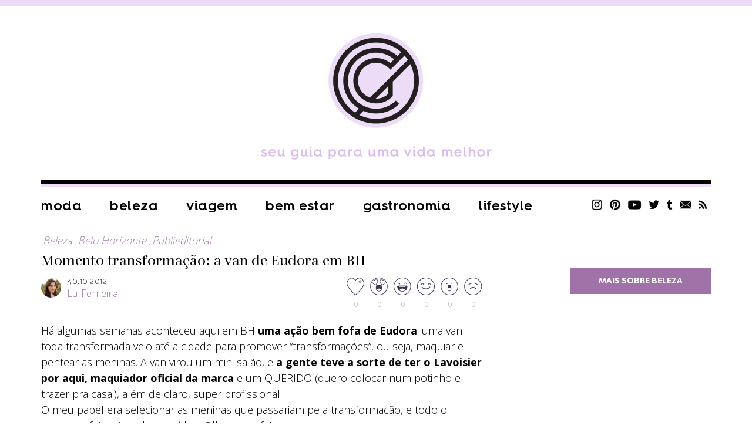

--- FILE ---
content_type: text/html; charset=UTF-8
request_url: https://chatadegalocha.com/2012/10/momento-transformacao-a-van-de-eudora-em-bh/
body_size: 15552
content:
<!DOCTYPE html>
<html lang="pt-br">
<head>
  <meta http-equiv="Content-Type" content="text/html; charset=UTF-8" />
  <meta name="viewport" content="width=device-width, user-scalable=no" />
  <meta name="google-site-verification" content="7zoZrMMAVxKHc0wl4zB4DYranmcpsyEMtm8NWGFW4ag" />
  
  <link rel="alternate" type="application/rss+xml" title="RSS 2.0" href="https://chatadegalocha.com/feed/" />
  <link rel="alternate" type="text/xml" title="RSS .92" href="https://chatadegalocha.com/feed/rss/" />
  <link rel="alternate" type="application/atom+xml" title="Atom 0.3" href="https://chatadegalocha.com/feed/atom/" />
  <link rel="pingback" href="https://chatadegalocha.com/xmlrpc.php" />
  <link rel="shortcut icon" type="image/x-icon" href="https://chatadegalocha.com/wp-content/themes/plicplac20/favicon.ico" />
  <link rel="apple-touch-icon" sizes="180x180" href="https://chatadegalocha.com/wp-content/themes/plicplac20/imagens/apple-touch-icon-180x180.png">
  
  <meta name='robots' content='index, follow, max-image-preview:large, max-snippet:-1, max-video-preview:-1' />

	<!-- This site is optimized with the Yoast SEO plugin v26.6 - https://yoast.com/wordpress/plugins/seo/ -->
	<title>Momento transformação: a van de Eudora em BH - Lu Ferreira | Chata de Galocha!</title>
	<link rel="canonical" href="https://chatadegalocha.com/2012/10/momento-transformacao-a-van-de-eudora-em-bh/" />
	<meta property="og:locale" content="pt_BR" />
	<meta property="og:type" content="article" />
	<meta property="og:title" content="Momento transformação: a van de Eudora em BH - Lu Ferreira | Chata de Galocha!" />
	<meta property="og:description" content="Há algumas semanas aconteceu aqui em BH uma ação bem fofa de Eudora: uma van toda transformada veio até a cidade para promover &#8220;transformações&#8221;, ou seja, maquiar e pentear as meninas. A van virou um mini salão, e a gente teve a sorte de ter o Lavoisier por aqui, maquiador oficial da marca e um [&hellip;]" />
	<meta property="og:url" content="https://chatadegalocha.com/2012/10/momento-transformacao-a-van-de-eudora-em-bh/" />
	<meta property="og:site_name" content="Lu Ferreira | Chata de Galocha!" />
	<meta property="article:published_time" content="2012-10-30T16:30:59+00:00" />
	<meta property="article:modified_time" content="2017-02-19T21:01:26+00:00" />
	<meta name="author" content="Lu Ferreira" />
	<meta name="twitter:card" content="summary_large_image" />
	<meta name="twitter:creator" content="@luferreira" />
	<meta name="twitter:site" content="@luferreira" />
	<meta name="twitter:label1" content="Escrito por" />
	<meta name="twitter:data1" content="Lu Ferreira" />
	<meta name="twitter:label2" content="Est. tempo de leitura" />
	<meta name="twitter:data2" content="1 minuto" />
	<script type="application/ld+json" class="yoast-schema-graph">{"@context":"https://schema.org","@graph":[{"@type":"WebPage","@id":"https://chatadegalocha.com/2012/10/momento-transformacao-a-van-de-eudora-em-bh/","url":"https://chatadegalocha.com/2012/10/momento-transformacao-a-van-de-eudora-em-bh/","name":"Momento transformação: a van de Eudora em BH - Lu Ferreira | Chata de Galocha!","isPartOf":{"@id":"https://chatadegalocha.com/#website"},"datePublished":"2012-10-30T16:30:59+00:00","dateModified":"2017-02-19T21:01:26+00:00","author":{"@id":"https://chatadegalocha.com/#/schema/person/5c986ee930ea5b72e6fd0a8226fcebf1"},"breadcrumb":{"@id":"https://chatadegalocha.com/2012/10/momento-transformacao-a-van-de-eudora-em-bh/#breadcrumb"},"inLanguage":"pt-BR","potentialAction":[{"@type":"ReadAction","target":["https://chatadegalocha.com/2012/10/momento-transformacao-a-van-de-eudora-em-bh/"]}]},{"@type":"BreadcrumbList","@id":"https://chatadegalocha.com/2012/10/momento-transformacao-a-van-de-eudora-em-bh/#breadcrumb","itemListElement":[{"@type":"ListItem","position":1,"name":"Home","item":"https://chatadegalocha.com/"},{"@type":"ListItem","position":2,"name":"Momento transformação: a van de Eudora em BH"}]},{"@type":"WebSite","@id":"https://chatadegalocha.com/#website","url":"https://chatadegalocha.com/","name":"Lu Ferreira | Chata de Galocha!","description":"moda, beleza, viagem e gastronomia","potentialAction":[{"@type":"SearchAction","target":{"@type":"EntryPoint","urlTemplate":"https://chatadegalocha.com/?s={search_term_string}"},"query-input":{"@type":"PropertyValueSpecification","valueRequired":true,"valueName":"search_term_string"}}],"inLanguage":"pt-BR"},{"@type":"Person","@id":"https://chatadegalocha.com/#/schema/person/5c986ee930ea5b72e6fd0a8226fcebf1","name":"Lu Ferreira","image":{"@type":"ImageObject","inLanguage":"pt-BR","@id":"https://chatadegalocha.com/#/schema/person/image/","url":"https://secure.gravatar.com/avatar/2aaed6dc9b60f695d83d869b7848421be39147489eb8cf133b7390505c6f03c9?s=96&d=mm&r=g","contentUrl":"https://secure.gravatar.com/avatar/2aaed6dc9b60f695d83d869b7848421be39147489eb8cf133b7390505c6f03c9?s=96&d=mm&r=g","caption":"Lu Ferreira"},"sameAs":["http://www.chatadegalocha.com/","https://x.com/luferreira"],"url":"https://chatadegalocha.com/author/admin/"}]}</script>
	<!-- / Yoast SEO plugin. -->


<link rel='dns-prefetch' href='//www.googletagmanager.com' />
<link rel="alternate" type="application/rss+xml" title="Feed de comentários para Lu Ferreira | Chata de Galocha! &raquo; Momento transformação: a van de Eudora em BH" href="https://chatadegalocha.com/2012/10/momento-transformacao-a-van-de-eudora-em-bh/feed/" />
<link rel="alternate" title="oEmbed (JSON)" type="application/json+oembed" href="https://chatadegalocha.com/wp-json/oembed/1.0/embed?url=https%3A%2F%2Fchatadegalocha.com%2F2012%2F10%2Fmomento-transformacao-a-van-de-eudora-em-bh%2F" />
<link rel="alternate" title="oEmbed (XML)" type="text/xml+oembed" href="https://chatadegalocha.com/wp-json/oembed/1.0/embed?url=https%3A%2F%2Fchatadegalocha.com%2F2012%2F10%2Fmomento-transformacao-a-van-de-eudora-em-bh%2F&#038;format=xml" />
<style id='wp-img-auto-sizes-contain-inline-css' type='text/css'>
img:is([sizes=auto i],[sizes^="auto," i]){contain-intrinsic-size:3000px 1500px}
/*# sourceURL=wp-img-auto-sizes-contain-inline-css */
</style>
<style id='wp-emoji-styles-inline-css' type='text/css'>

	img.wp-smiley, img.emoji {
		display: inline !important;
		border: none !important;
		box-shadow: none !important;
		height: 1em !important;
		width: 1em !important;
		margin: 0 0.07em !important;
		vertical-align: -0.1em !important;
		background: none !important;
		padding: 0 !important;
	}
/*# sourceURL=wp-emoji-styles-inline-css */
</style>
<style id='wp-block-library-inline-css' type='text/css'>
:root{--wp-block-synced-color:#7a00df;--wp-block-synced-color--rgb:122,0,223;--wp-bound-block-color:var(--wp-block-synced-color);--wp-editor-canvas-background:#ddd;--wp-admin-theme-color:#007cba;--wp-admin-theme-color--rgb:0,124,186;--wp-admin-theme-color-darker-10:#006ba1;--wp-admin-theme-color-darker-10--rgb:0,107,160.5;--wp-admin-theme-color-darker-20:#005a87;--wp-admin-theme-color-darker-20--rgb:0,90,135;--wp-admin-border-width-focus:2px}@media (min-resolution:192dpi){:root{--wp-admin-border-width-focus:1.5px}}.wp-element-button{cursor:pointer}:root .has-very-light-gray-background-color{background-color:#eee}:root .has-very-dark-gray-background-color{background-color:#313131}:root .has-very-light-gray-color{color:#eee}:root .has-very-dark-gray-color{color:#313131}:root .has-vivid-green-cyan-to-vivid-cyan-blue-gradient-background{background:linear-gradient(135deg,#00d084,#0693e3)}:root .has-purple-crush-gradient-background{background:linear-gradient(135deg,#34e2e4,#4721fb 50%,#ab1dfe)}:root .has-hazy-dawn-gradient-background{background:linear-gradient(135deg,#faaca8,#dad0ec)}:root .has-subdued-olive-gradient-background{background:linear-gradient(135deg,#fafae1,#67a671)}:root .has-atomic-cream-gradient-background{background:linear-gradient(135deg,#fdd79a,#004a59)}:root .has-nightshade-gradient-background{background:linear-gradient(135deg,#330968,#31cdcf)}:root .has-midnight-gradient-background{background:linear-gradient(135deg,#020381,#2874fc)}:root{--wp--preset--font-size--normal:16px;--wp--preset--font-size--huge:42px}.has-regular-font-size{font-size:1em}.has-larger-font-size{font-size:2.625em}.has-normal-font-size{font-size:var(--wp--preset--font-size--normal)}.has-huge-font-size{font-size:var(--wp--preset--font-size--huge)}.has-text-align-center{text-align:center}.has-text-align-left{text-align:left}.has-text-align-right{text-align:right}.has-fit-text{white-space:nowrap!important}#end-resizable-editor-section{display:none}.aligncenter{clear:both}.items-justified-left{justify-content:flex-start}.items-justified-center{justify-content:center}.items-justified-right{justify-content:flex-end}.items-justified-space-between{justify-content:space-between}.screen-reader-text{border:0;clip-path:inset(50%);height:1px;margin:-1px;overflow:hidden;padding:0;position:absolute;width:1px;word-wrap:normal!important}.screen-reader-text:focus{background-color:#ddd;clip-path:none;color:#444;display:block;font-size:1em;height:auto;left:5px;line-height:normal;padding:15px 23px 14px;text-decoration:none;top:5px;width:auto;z-index:100000}html :where(.has-border-color){border-style:solid}html :where([style*=border-top-color]){border-top-style:solid}html :where([style*=border-right-color]){border-right-style:solid}html :where([style*=border-bottom-color]){border-bottom-style:solid}html :where([style*=border-left-color]){border-left-style:solid}html :where([style*=border-width]){border-style:solid}html :where([style*=border-top-width]){border-top-style:solid}html :where([style*=border-right-width]){border-right-style:solid}html :where([style*=border-bottom-width]){border-bottom-style:solid}html :where([style*=border-left-width]){border-left-style:solid}html :where(img[class*=wp-image-]){height:auto;max-width:100%}:where(figure){margin:0 0 1em}html :where(.is-position-sticky){--wp-admin--admin-bar--position-offset:var(--wp-admin--admin-bar--height,0px)}@media screen and (max-width:600px){html :where(.is-position-sticky){--wp-admin--admin-bar--position-offset:0px}}
/*wp_block_styles_on_demand_placeholder:696a8abab91e8*/
/*# sourceURL=wp-block-library-inline-css */
</style>
<style id='classic-theme-styles-inline-css' type='text/css'>
/*! This file is auto-generated */
.wp-block-button__link{color:#fff;background-color:#32373c;border-radius:9999px;box-shadow:none;text-decoration:none;padding:calc(.667em + 2px) calc(1.333em + 2px);font-size:1.125em}.wp-block-file__button{background:#32373c;color:#fff;text-decoration:none}
/*# sourceURL=/wp-includes/css/classic-themes.min.css */
</style>
<link rel='stylesheet' id='wp-polls-css' href='https://chatadegalocha.com/wp-content/plugins/wp-polls/polls-css.css?ver=2.77.3' type='text/css' media='all' />
<style id='wp-polls-inline-css' type='text/css'>
.wp-polls .pollbar {
	margin: 1px;
	font-size: 13px;
	line-height: 15px;
	height: 15px;
	background: #8c3268;
	border: 1px solid #622d63;
}

/*# sourceURL=wp-polls-inline-css */
</style>
<link rel='stylesheet' id='tablepress-default-css' href='https://chatadegalocha.com/wp-content/plugins/tablepress/css/build/default.css?ver=3.2.6' type='text/css' media='all' />
<link rel="https://api.w.org/" href="https://chatadegalocha.com/wp-json/" /><link rel="alternate" title="JSON" type="application/json" href="https://chatadegalocha.com/wp-json/wp/v2/posts/14744" /><link rel="EditURI" type="application/rsd+xml" title="RSD" href="https://chatadegalocha.com/xmlrpc.php?rsd" />
<meta name="generator" content="WordPress 6.9" />
<link rel='shortlink' href='https://chatadegalocha.com/?p=14744' />
<meta name="generator" content="Site Kit by Google 1.168.0" /><script type="text/javascript">var reactUrl = 'https://chatadegalocha.com'</script>
      <meta name="onesignal" content="wordpress-plugin"/>
            <script>

      window.OneSignalDeferred = window.OneSignalDeferred || [];

      OneSignalDeferred.push(function(OneSignal) {
        var oneSignal_options = {};
        window._oneSignalInitOptions = oneSignal_options;

        oneSignal_options['serviceWorkerParam'] = { scope: '/' };
oneSignal_options['serviceWorkerPath'] = 'OneSignalSDKWorker.js.php';

        OneSignal.Notifications.setDefaultUrl("https://chatadegalocha.com");

        oneSignal_options['wordpress'] = true;
oneSignal_options['appId'] = '42cc8161-fe3a-4166-8918-3eb30ff4ec2c';
oneSignal_options['allowLocalhostAsSecureOrigin'] = true;
oneSignal_options['welcomeNotification'] = { };
oneSignal_options['welcomeNotification']['title'] = "CHATA DE GALOCHA";
oneSignal_options['welcomeNotification']['message'] = "Obrigada por se inscrever!";
oneSignal_options['path'] = "https://chatadegalocha.com/wp-content/plugins/onesignal-free-web-push-notifications/sdk_files/";
oneSignal_options['promptOptions'] = { };
oneSignal_options['promptOptions']['actionMessage'] = "Saiba antes! Se inscreva para saber quando tem post novo!";
oneSignal_options['promptOptions']['exampleNotificationTitleDesktop'] = "Isso é uma notificação";
oneSignal_options['promptOptions']['exampleNotificationMessageDesktop'] = "Você vai receber notificações no seu desktop";
oneSignal_options['promptOptions']['acceptButtonText'] = "CONTINUAR";
oneSignal_options['promptOptions']['cancelButtonText'] = "Não.";
oneSignal_options['promptOptions']['siteName'] = "http://chatadegalocha.com";
oneSignal_options['promptOptions']['autoAcceptTitle'] = "Clique em allow";
oneSignal_options['notifyButton'] = { };
oneSignal_options['notifyButton']['enable'] = true;
oneSignal_options['notifyButton']['position'] = 'bottom-right';
oneSignal_options['notifyButton']['theme'] = 'inverse';
oneSignal_options['notifyButton']['size'] = 'medium';
oneSignal_options['notifyButton']['displayPredicate'] = function() {
              return !OneSignal.User.PushSubscription.optedIn;
            };
oneSignal_options['notifyButton']['showCredit'] = false;
oneSignal_options['notifyButton']['text'] = {};
oneSignal_options['notifyButton']['text']['tip.state.unsubscribed'] = 'Ative as notificações ;D';
oneSignal_options['notifyButton']['text']['tip.state.subscribed'] = 'Você está inscrito, yay!';
oneSignal_options['notifyButton']['text']['tip.state.blocked'] = 'Você bloqueou as notificações.';
oneSignal_options['notifyButton']['text']['message.action.subscribed'] = 'Obrigada por se inscrever!';
oneSignal_options['notifyButton']['text']['message.action.resubscribed'] = 'Você passará a receber notificações =D';
oneSignal_options['notifyButton']['text']['message.action.unsubscribed'] = 'Você não receberá novas atualizações =/';
oneSignal_options['notifyButton']['text']['dialog.main.title'] = 'Gerenciar';
oneSignal_options['notifyButton']['text']['dialog.main.button.subscribe'] = 'SE INSCREVA!';
oneSignal_options['notifyButton']['text']['dialog.main.button.unsubscribe'] = 'cancelar';
oneSignal_options['notifyButton']['text']['dialog.blocked.title'] = 'Desbloquear';
oneSignal_options['notifyButton']['text']['dialog.blocked.message'] = 'Siga essas instruções para desbloquear:';
oneSignal_options['notifyButton']['colors'] = {};
oneSignal_options['notifyButton']['colors']['circle.background'] = 'white';
oneSignal_options['notifyButton']['colors']['pulse.color'] = '#b6a0bc';
oneSignal_options['notifyButton']['colors']['dialog.button.background'] = '#b6a0bc';
oneSignal_options['notifyButton']['colors']['dialog.button.background.hovering'] = '#a372af';
              OneSignal.init(window._oneSignalInitOptions);
              OneSignal.Slidedown.promptPush()      });

      function documentInitOneSignal() {
        var oneSignal_elements = document.getElementsByClassName("OneSignal-prompt");

        var oneSignalLinkClickHandler = function(event) { OneSignal.Notifications.requestPermission(); event.preventDefault(); };        for(var i = 0; i < oneSignal_elements.length; i++)
          oneSignal_elements[i].addEventListener('click', oneSignalLinkClickHandler, false);
      }

      if (document.readyState === 'complete') {
           documentInitOneSignal();
      }
      else {
           window.addEventListener("load", function(event){
               documentInitOneSignal();
          });
      }
    </script>

  <link rel="stylesheet" type="text/css" href="https://chatadegalocha.com/wp-content/themes/plicplac20/style.min.css?v=20210712" />

<script type="text/javascript">
  var _gaq = _gaq || [];
  _gaq.push(['_setAccount', 'UA-3079754-1']);
  _gaq.push(['_trackPageview']);
  (function() {
    var ga = document.createElement('script'); ga.type = 'text/javascript'; ga.async = true;
    ga.src = ('https:' == document.location.protocol ? 'https://' : 'http://') + 'stats.g.doubleclick.net/dc.js';
    var s = document.getElementsByTagName('script')[0]; s.parentNode.insertBefore(ga, s);
  })();
</script> 

<!-- GOOGLE ANALYTICS BEGIN -->
<script src="https://www.google-analytics.com/ga.js" type="text/javascript"></script>
<script type="text/javascript">
  var pageTracker = _gat._getTracker("UA-4891432-2");
  var vPathName = window.location.pathname;
  pageTracker._setCustomVar(2, 'caras.blogs.chatadegalocha', vPathName, 3);
  pageTracker._setCustomVar(3, 'Blog Chatadegalocha', vPathName, 3);
  pageTracker._setCustomVar(5, 'Blog', 3);
  var vPathName = '/blog/chatadegalocha/' + vPathName;
  pageTracker._trackPageview(vPathName);
</script>
<!-- GOOGLE ANALYTICS END -->

</head>
<body class="wp-singular post-template-default single single-post postid-14744 single-format-standard wp-theme-plicplac20">
<div id="fb-root"></div>



<div id="header">
  <div id="header-conteudo">
    <div id="logo"><a href="https://chatadegalocha.com/"><img src="https://chatadegalocha.com/wp-content/uploads/2021/07/logocdg.png" alt="Chata de Galocha | seu guia para uma vida melhor" /></a></div>
    <div id="header-menu">
      <div id="header-menu-botao">Menu</div>
      <ul class="menu-itens"><li id="menu-item-33687" class="menu-item menu-item-type-taxonomy menu-item-object-category menu-item-33687"><a href="https://chatadegalocha.com/categoria/moda/">Moda</a></li>
<li id="menu-item-33689" class="menu-item menu-item-type-taxonomy menu-item-object-category current-post-ancestor current-menu-parent current-post-parent menu-item-33689"><a href="https://chatadegalocha.com/categoria/beleza/">Beleza</a></li>
<li id="menu-item-33691" class="menu-item menu-item-type-taxonomy menu-item-object-category current-post-ancestor menu-item-33691"><a href="https://chatadegalocha.com/categoria/viagem/">Viagem</a></li>
<li id="menu-item-39595" class="menu-item menu-item-type-taxonomy menu-item-object-category menu-item-39595"><a href="https://chatadegalocha.com/categoria/saude-e-bem-estar/">Bem estar</a></li>
<li id="menu-item-33688" class="menu-item menu-item-type-taxonomy menu-item-object-category menu-item-33688"><a href="https://chatadegalocha.com/categoria/comida/">Gastronomia</a></li>
<li id="menu-item-33692" class="menu-item menu-item-type-taxonomy menu-item-object-category menu-item-33692"><a href="https://chatadegalocha.com/categoria/lifestyle/">Lifestyle</a></li>
</ul>
      <ul class="sidebar-redes">
        <li><a class="sidebar-redes-instagram" href="https://www.instagram.com/chatadegalocha/" target="_blank">Instagram</a></li>
        <li><a class="sidebar-redes-pinterest" href="https://br.pinterest.com/chatadegalocha/" target="_blank">Pinterest</a></li>
        <li><a class="sidebar-redes-youtube" href="https://www.youtube.com/user/blogchatadegalocha" target="_blank">YouTube</a></li>
        <li><a class="sidebar-redes-twitter" href="https://twitter.com/luferreira/" target="_blank">Twitter</a></li>
        <li><a class="sidebar-redes-tumblr" href="https://chatadegalocha.tumblr.com/" target="_blank">Tumblr</a></li>
        <li><a class="sidebar-redes-contato" href="http://www.chatadegalocha.com/contato/">Contato</a></li>
        <li><a class="sidebar-redes-rss" href="http://feeds.feedburner.com/chatadegalocha/" target="_blank">RSS</a></li>
      </ul>
    </div>
  </div>
</div>
<div id="menu-ancora"></div>
<div id="menu">
  <div id="menu-conteudo">
    <div id="menu-botao">Menu</div>
    <div id="menu-logo"><a href="https://chatadegalocha.com/"><img src="https://chatadegalocha.com/wp-content/uploads/2021/06/seloCDGrodape.png" alt="Lu Ferreira | Chata de Galocha!" /></a></div>
    <ul class="menu-itens"><li class="menu-item menu-item-type-taxonomy menu-item-object-category menu-item-33687"><a href="https://chatadegalocha.com/categoria/moda/">Moda</a></li>
<li class="menu-item menu-item-type-taxonomy menu-item-object-category current-post-ancestor current-menu-parent current-post-parent menu-item-33689"><a href="https://chatadegalocha.com/categoria/beleza/">Beleza</a></li>
<li class="menu-item menu-item-type-taxonomy menu-item-object-category current-post-ancestor menu-item-33691"><a href="https://chatadegalocha.com/categoria/viagem/">Viagem</a></li>
<li class="menu-item menu-item-type-taxonomy menu-item-object-category menu-item-39595"><a href="https://chatadegalocha.com/categoria/saude-e-bem-estar/">Bem estar</a></li>
<li class="menu-item menu-item-type-taxonomy menu-item-object-category menu-item-33688"><a href="https://chatadegalocha.com/categoria/comida/">Gastronomia</a></li>
<li class="menu-item menu-item-type-taxonomy menu-item-object-category menu-item-33692"><a href="https://chatadegalocha.com/categoria/lifestyle/">Lifestyle</a></li>
</ul>
    <ul class="sidebar-redes">
      <li><a class="sidebar-redes-instagram" href="https://www.instagram.com/chatadegalocha/" target="_blank">Instagram</a></li>
      <li><a class="sidebar-redes-pinterest" href="https://br.pinterest.com/chatadegalocha/" target="_blank">Pinterest</a></li>
      <li><a class="sidebar-redes-youtube" href="https://www.youtube.com/user/blogchatadegalocha" target="_blank">YouTube</a></li>
      <li><a class="sidebar-redes-twitter" href="https://twitter.com/luferreira/" target="_blank">Twitter</a></li>
      <li><a class="sidebar-redes-tumblr" href="https://chatadegalocha.tumblr.com/" target="_blank">Tumblr</a></li>
      <li><a class="sidebar-redes-contato" href="http://www.chatadegalocha.com/contato/">Contato</a></li>
      <li><a class="sidebar-redes-rss" href="http://feeds.feedburner.com/chatadegalocha/" target="_blank">RSS</a></li>
    </ul>
  </div>
</div>
<div id="pagina">
  <div id="conteudo">
    <div id="pagina-carregando">Carregando...</div>
    <div id="pagina-conteudo">
      <div class="post-resumo-tamanho"></div>
      <div class="post-resumo-espaco"></div>
<div class="post-resumo post-geral bloco-fixo">
  <div class="post">
    <div class="post-categoria"><a href="https://chatadegalocha.com/categoria/beleza/" title="Beleza"><span>Beleza</span></a><span>,</span><a href="https://chatadegalocha.com/categoria/viagem/america-do-sul/brasil/belo-horizonte/" title="Belo Horizonte"><span>Belo Horizonte</span></a><span>,</span><a href="https://chatadegalocha.com/categoria/jaba/" title="Publieditorial"><span>Publieditorial</span></a></div>
    <div class="post-titulo"><h1><a href="https://chatadegalocha.com/2012/10/momento-transformacao-a-van-de-eudora-em-bh/" rel="bookmark" title="Momento transformação: a van de Eudora em BH">Momento transformação: a van de Eudora em BH</a></h1></div>
    <div class="post-autor">
      <div class="post-autor-foto"><img alt='' src='https://secure.gravatar.com/avatar/2aaed6dc9b60f695d83d869b7848421be39147489eb8cf133b7390505c6f03c9?s=34&#038;d=mm&#038;r=g' srcset='https://secure.gravatar.com/avatar/2aaed6dc9b60f695d83d869b7848421be39147489eb8cf133b7390505c6f03c9?s=68&#038;d=mm&#038;r=g 2x' class='avatar avatar-34 photo' height='34' width='34' decoding='async'/></div>
      <div class="post-autor-info">
        <div class="post-autor-info-data">30.10.2012</div>
        <div class="post-autor-info-nome"><a href="http://www.chatadegalocha.com/" title="Visitar o site de Lu Ferreira" rel="author external">Lu Ferreira</a></div>
      </div>
      <div class="post-reacao"><div id="reactThis-14744" class="reactThis"><a class="reactThis-off reactThis_0" onclick="reactThis(14744, 0);"><span></span>0</a><a class="reactThis-off reactThis_1" onclick="reactThis(14744, 1);"><span></span>0</a><a class="reactThis-off reactThis_2" onclick="reactThis(14744, 2);"><span></span>0</a><a class="reactThis-off reactThis_3" onclick="reactThis(14744, 3);"><span></span>0</a><a class="reactThis-off reactThis_4" onclick="reactThis(14744, 4);"><span></span>0</a><a class="reactThis-off reactThis_5" onclick="reactThis(14744, 5);"><span></span>0</a></div></div>
    </div>
    <div class="post-texto"><p>Há algumas semanas aconteceu aqui em BH <strong>uma ação bem fofa de Eudora</strong>: uma van toda transformada veio até a cidade para promover &#8220;transformações&#8221;, ou seja, maquiar e pentear as meninas. A van virou um mini salão, e <strong>a gente teve a sorte de ter o Lavoisier por aqui, maquiador oficial da marca</strong> e um QUERIDO (quero colocar num potinho e trazer pra casa!), além de claro, super profissional.<br />
O meu papel era selecionar as meninas que passariam pela transformacão, e todo o processo foi registrado em vídeo. Olha como foi:</p>
<p><iframe src="https://www.youtube.com/embed/v-6o_rY7PtE" frameborder="0" width="590" height="332"></iframe><br />
<iframe src="https://www.youtube.com/embed/t4EVmPQgdEA" frameborder="0" width="590" height="332"></iframe><br />
<iframe loading="lazy" src="https://www.youtube.com/embed/tCEUXzVJ3Uk" frameborder="0" width="590" height="332"></iframe><br />
<iframe loading="lazy" src="https://www.youtube.com/embed/w0FOzaTyN4U" frameborder="0" width="590" height="332"></iframe><br />
<iframe loading="lazy" src="https://www.youtube.com/embed/PphqxcI6yxw" frameborder="0" width="590" height="332"></iframe><br />
<iframe loading="lazy" src="https://www.youtube.com/embed/cgDJQPG0n7c" frameborder="0" width="590" height="332"></iframe></p>
<p>A van está rodando o Brasil, quem quiser ver como foi em outras cidades é só <a href="https://www.facebook.com/eudoraoficial" target="_blank">clicar aqui</a>. Obrigada Eudora pelo convite!</p>
</div>
    <div class="post-tags_compartilhe">
      <div class="post-tags"><span>Tags:</span><a href="https://chatadegalocha.com/tag/belo-horizonte/" rel="tag">Belo Horizonte</a><a href="https://chatadegalocha.com/tag/bh/" rel="tag">BH</a><a href="https://chatadegalocha.com/tag/eudora/" rel="tag">Eudora</a><a href="https://chatadegalocha.com/tag/lavoisier/" rel="tag">Lavoisier</a><a href="https://chatadegalocha.com/tag/transformacao/" rel="tag">transformação</a></div>
      <ul class="post-compartilhe">
        <li><a class="post-compartilhe-facebook" href="https://www.facebook.com/sharer/sharer.php?u=https%3A%2F%2Fchatadegalocha.com%2F2012%2F10%2Fmomento-transformacao-a-van-de-eudora-em-bh%2F&amp;t=Momento+transforma%C3%A7%C3%A3o%3A+a+van+de+Eudora+em+BH" target="_blank">Facebook</a></li>
        <li><a class="post-compartilhe-twitter" href="https://twitter.com/share?text=Momento+transforma%C3%A7%C3%A3o%3A+a+van+de+Eudora+em+BH&amp;url=https%3A%2F%2Fchatadegalocha.com%2F2012%2F10%2Fmomento-transformacao-a-van-de-eudora-em-bh%2F&amp;via=luferreira" target="_blank">Twitter</a></li>
        <li><a class="post-compartilhe-tumblr" href="https://www.tumblr.com/share/link?url=https%3A%2F%2Fchatadegalocha.com%2F2012%2F10%2Fmomento-transformacao-a-van-de-eudora-em-bh%2F&amp;name=Momento+transforma%C3%A7%C3%A3o%3A+a+van+de+Eudora+em+BH&amp;description=H%C3%A1+algumas+semanas+aconteceu+aqui+em+BH+%3Cstrong%3Euma+a%C3%A7%C3%A3o+bem+fofa+de+Eudora%3C%2Fstrong%3E%3A+uma+van+toda+transformada+veio+at%C3%A9+a+cidade+para+promover+%22transforma%C3%A7%C3%B5es%22%2C+ou+seja%2C+maquiar+e+pentear+as+meninas.+A+van+virou+um+mini+sal%C3%A3o%2C+e+%3Cstrong%3Ea+gente+teve+a+sorte+de+ter+o+Lavoisier+por+aqui%2C+maquiador+oficial+da+marca%3C%2Fstrong%3E+e+um+QUERIDO+%28quero+colocar+num+potinho+e+trazer+pra+casa%21%29%2C+al%C3%A9m+de+claro%2C+super+profissional.%0D%0AO+meu+papel+era+selecionar+as+meninas+que+passariam+pela+transformac%C3%A3o%2C+e+todo+o+processo+foi+registrado+em+v%C3%ADdeo.+Olha+como+foi%3A%0D%0A%0D%0A%3Ciframe+src%3D%22http%3A%2F%2Fwww.youtube.com%2Fembed%2Fv-6o_rY7PtE%22+frameborder%3D%220%22+width%3D%22590%22+height%3D%22332%22%3E%3C%2Fiframe%3E%0D%0A%3Ciframe+src%3D%22http%3A%2F%2Fwww.youtube.com%2Fembed%2Ft4EVmPQgdEA%22+frameborder%3D%220%22+width%3D%22590%22+height%3D%22332%22%3E%3C%2Fiframe%3E%0D%0A%3Ciframe+src%3D%22http%3A%2F%2Fwww.youtube.com%2Fembed%2FtCEUXzVJ3Uk%22+frameborder%3D%220%22+width%3D%22590%22+height%3D%22332%22%3E%3C%2Fiframe%3E%0D%0A%3Ciframe+src%3D%22http%3A%2F%2Fwww.youtube.com%2Fembed%2Fw0FOzaTyN4U%22+frameborder%3D%220%22+width%3D%22590%22+height%3D%22332%22%3E%3C%2Fiframe%3E%0D%0A%3Ciframe+src%3D%22http%3A%2F%2Fwww.youtube.com%2Fembed%2FPphqxcI6yxw%22+frameborder%3D%220%22+width%3D%22590%22+height%3D%22332%22%3E%3C%2Fiframe%3E%0D%0A%3Ciframe+src%3D%22http%3A%2F%2Fwww.youtube.com%2Fembed%2FcgDJQPG0n7c%22+frameborder%3D%220%22+width%3D%22590%22+height%3D%22332%22%3E%3C%2Fiframe%3E%0D%0A%0D%0AA+van+est%C3%A1+rodando+o+Brasil%2C+quem+quiser+ver+como+foi+em+outras+cidades+%C3%A9+s%C3%B3+%3Ca+href%3D%22http%3A%2F%2Fwww.facebook.com%2Feudoraoficial%22+target%3D%22_blank%22%3Eclicar+aqui%3C%2Fa%3E.+Obrigada+Eudora+pelo+convite%21" title="Share on Tumblr" target="_blank">Tumblr</a></li>
        <li><a class="post-compartilhe-pinterest" href="https://www.pinterest.com/pin/create/link/?url=https%3A%2F%2Fchatadegalocha.com%2F2012%2F10%2Fmomento-transformacao-a-van-de-eudora-em-bh%2F&amp;media=https://chatadegalocha.com/wp-content/themes/plicplac20/imagens/default-470x245.jpg&amp;description=Momento+transforma%C3%A7%C3%A3o%3A+a+van+de+Eudora+em+BH" target="_blank">Pinterest</a></li>
        <li><a class="post-compartilhe-email" href="/cdn-cgi/l/email-protection#[base64]" target="_blank">Email</a></li>
      </ul>
    </div>
    <div class="post-comentarios"><a href="https://chatadegalocha.com/2012/10/momento-transformacao-a-van-de-eudora-em-bh/#comments"><span>14 Comentários&nbsp;&nbsp;|&nbsp;&nbsp;</span>Deixar Comentários</a></div>
  </div>
  <div id="comments">



<div id="respond">
  <div id="responder-conteudo">

      <div class="cancel-comment-reply"><a rel="nofollow" id="cancel-comment-reply-link" href="/2012/10/momento-transformacao-a-van-de-eudora-em-bh/#respond" style="display:none;">Cancelar comentário</a></div>
      <form action="https://chatadegalocha.com/wp-comments-post.php" method="post" id="commentform"> 
        <div class="responder-campo-nome"><label for="author">Nome*</label><input type="text" class="responder-campo" tabindex="1" value="" id="author" name="author" /></div>
        <div class="responder-campo-email"><label for="email">E-mail*</label><input type="text" class="responder-campo" tabindex="2" value="" id="email" name="email" /></div>
        <div class="responder-campo-site"><label for="url">Website</label><input type="text" class="responder-campo" tabindex="3" value="" id="url" name="url" /></div>

        <div class="responder-campo-comentario"><label for="comment">Comentário*</label><textarea class="responder-campo" name="comment" id="comment" cols="30" rows="5" tabindex="4"></textarea></div>

        <input type='hidden' name='comment_post_ID' value='14744' id='comment_post_ID' />
<input type='hidden' name='comment_parent' id='comment_parent' value='0' />
        <p style="display: none;"><input type="hidden" id="akismet_comment_nonce" name="akismet_comment_nonce" value="465d120aa5" /></p><p style="display: none !important;" class="akismet-fields-container" data-prefix="ak_"><label>&#916;<textarea name="ak_hp_textarea" cols="45" rows="8" maxlength="100"></textarea></label><input type="hidden" id="ak_js_1" name="ak_js" value="246"/><script data-cfasync="false" src="/cdn-cgi/scripts/5c5dd728/cloudflare-static/email-decode.min.js"></script><script>document.getElementById( "ak_js_1" ).setAttribute( "value", ( new Date() ).getTime() );</script></p>
        <div class="responder-campo-enviar"><input type="submit" name="submit" id="submit" tabindex="5" value="Comentar" /></div>
      </form>

  </div>
</div>



<div id="comentar-facebook">
  <div class="fb-comments" data-href="https://chatadegalocha.com/2012/10/momento-transformacao-a-van-de-eudora-em-bh/" data-num-posts="15" data-width="100%"></div>
</div>



<div id="comentar-blog">
  <div id="comentar-blog-total_comentarios">Comentários:</div>
  <ol id="comentar-lista"><li class="comment even thread-even depth-1" id="comment-98804">
  <div class="comentario-autor">
    <div class="comentario-avatar"><img alt='' src='https://secure.gravatar.com/avatar/386d0755e24801e7489d59c8cf6f95f459c9f3198fe36c8d8111787fc93fd5f9?s=60&#038;d=mm&#038;r=g' srcset='https://secure.gravatar.com/avatar/386d0755e24801e7489d59c8cf6f95f459c9f3198fe36c8d8111787fc93fd5f9?s=120&#038;d=mm&#038;r=g 2x' class='avatar avatar-60 photo' height='60' width='60' loading='lazy' decoding='async'/></div>
    <div class="comentario-info">
      <div class="comentario-nome_data"><a href="http://www.jaquelinebeatriz.com/" class="url" rel="ugc external nofollow">Jaqueline Beatriz</a>&nbsp;&nbsp;&nbsp;&nbsp;<span>30/10/2012 - 15h05</span></div>
      <div class="comentario-texto"><p>Lu que máximo, adorei a iniciativa da Eudora, as meninas ficaram lindas! Beijinhos</p>
</div>
    </div>
    <div class="comentario-responder"><a rel="nofollow" class="comment-reply-link" href="#comment-98804" data-commentid="98804" data-postid="14744" data-belowelement="comment-98804" data-respondelement="respond" data-replyto="Responder para Jaqueline Beatriz" aria-label="Responder para Jaqueline Beatriz">Responder</a></div>
  </div>
</li><!-- #comment-## -->
<li class="comment odd alt thread-odd thread-alt depth-1" id="comment-98806">
  <div class="comentario-autor">
    <div class="comentario-avatar"><img alt='' src='https://secure.gravatar.com/avatar/bae13aec50740370a7e1e942b5d40317deb19fc74c2c55bfb6bdb4c0a9de7d9e?s=60&#038;d=mm&#038;r=g' srcset='https://secure.gravatar.com/avatar/bae13aec50740370a7e1e942b5d40317deb19fc74c2c55bfb6bdb4c0a9de7d9e?s=120&#038;d=mm&#038;r=g 2x' class='avatar avatar-60 photo' height='60' width='60' loading='lazy' decoding='async'/></div>
    <div class="comentario-info">
      <div class="comentario-nome_data">janaina silva&nbsp;&nbsp;&nbsp;&nbsp;<span>30/10/2012 - 15h27</span></div>
      <div class="comentario-texto"><p>AI Lu Adorei.Quando tiver algum coisa assim pode me convidar,pois adorooo,amoooo maquiagens e ainda sou consultora da Eudora.</p>
</div>
    </div>
    <div class="comentario-responder"><a rel="nofollow" class="comment-reply-link" href="#comment-98806" data-commentid="98806" data-postid="14744" data-belowelement="comment-98806" data-respondelement="respond" data-replyto="Responder para janaina silva" aria-label="Responder para janaina silva">Responder</a></div>
  </div>
</li><!-- #comment-## -->
<li class="comment even thread-even depth-1" id="comment-98811">
  <div class="comentario-autor">
    <div class="comentario-avatar"><img alt='' src='https://secure.gravatar.com/avatar/167645ac863d7eea85fd2e4aa9eba57762b8c9ecdba359e536a913ee3d91388f?s=60&#038;d=mm&#038;r=g' srcset='https://secure.gravatar.com/avatar/167645ac863d7eea85fd2e4aa9eba57762b8c9ecdba359e536a913ee3d91388f?s=120&#038;d=mm&#038;r=g 2x' class='avatar avatar-60 photo' height='60' width='60' loading='lazy' decoding='async'/></div>
    <div class="comentario-info">
      <div class="comentario-nome_data">Nathália Senna&nbsp;&nbsp;&nbsp;&nbsp;<span>30/10/2012 - 16h12</span></div>
      <div class="comentario-texto"><p>Lú adorei a ideia da Eudora, e por vc ter me escolhido para participar *_* Fica bem mais divertido as meninas que não conhecem ser apresentadas a marca assim, sendo tranformadas pela Eudora fora e dentro da Van todo mundo passava e parava adorei hahahah!!</p>
<p>bjoos Lú linda</p>
</div>
    </div>
    <div class="comentario-responder"><a rel="nofollow" class="comment-reply-link" href="#comment-98811" data-commentid="98811" data-postid="14744" data-belowelement="comment-98811" data-respondelement="respond" data-replyto="Responder para Nathália Senna" aria-label="Responder para Nathália Senna">Responder</a></div>
  </div>
</li><!-- #comment-## -->
<li class="comment odd alt thread-odd thread-alt depth-1" id="comment-98812">
  <div class="comentario-autor">
    <div class="comentario-avatar"><img alt='' src='https://secure.gravatar.com/avatar/0e631c2740227abc34a733302aac6858bc66bba1465388fe77538c30b0950a64?s=60&#038;d=mm&#038;r=g' srcset='https://secure.gravatar.com/avatar/0e631c2740227abc34a733302aac6858bc66bba1465388fe77538c30b0950a64?s=120&#038;d=mm&#038;r=g 2x' class='avatar avatar-60 photo' height='60' width='60' loading='lazy' decoding='async'/></div>
    <div class="comentario-info">
      <div class="comentario-nome_data">Rosana Barbosa&nbsp;&nbsp;&nbsp;&nbsp;<span>30/10/2012 - 16h35</span></div>
      <div class="comentario-texto"><p>Demais. Pena que não me deparei com esta van. rsrsrsrs<br />
Bjus!</p>
</div>
    </div>
    <div class="comentario-responder"><a rel="nofollow" class="comment-reply-link" href="#comment-98812" data-commentid="98812" data-postid="14744" data-belowelement="comment-98812" data-respondelement="respond" data-replyto="Responder para Rosana Barbosa" aria-label="Responder para Rosana Barbosa">Responder</a></div>
  </div>
</li><!-- #comment-## -->
<li class="comment even thread-even depth-1" id="comment-98815">
  <div class="comentario-autor">
    <div class="comentario-avatar"><img alt='' src='https://secure.gravatar.com/avatar/35582384ee6c9ca67a0988fce3e2bd43b81f32ef292b5ba2021dd625b60fde9a?s=60&#038;d=mm&#038;r=g' srcset='https://secure.gravatar.com/avatar/35582384ee6c9ca67a0988fce3e2bd43b81f32ef292b5ba2021dd625b60fde9a?s=120&#038;d=mm&#038;r=g 2x' class='avatar avatar-60 photo' height='60' width='60' loading='lazy' decoding='async'/></div>
    <div class="comentario-info">
      <div class="comentario-nome_data">Renata&nbsp;&nbsp;&nbsp;&nbsp;<span>30/10/2012 - 17h25</span></div>
      <div class="comentario-texto"><p>No meu casamento quem me maquiou foi o Lavoisier!!! em 2006!!!! \o/</p>
</div>
    </div>
    <div class="comentario-responder"><a rel="nofollow" class="comment-reply-link" href="#comment-98815" data-commentid="98815" data-postid="14744" data-belowelement="comment-98815" data-respondelement="respond" data-replyto="Responder para Renata" aria-label="Responder para Renata">Responder</a></div>
  </div>
</li><!-- #comment-## -->
<li class="comment odd alt thread-odd thread-alt depth-1" id="comment-98822">
  <div class="comentario-autor">
    <div class="comentario-avatar"><img alt='' src='https://secure.gravatar.com/avatar/dbef2807845326a058a93c4000da670d7a31b2845db7f0ff38929985e090e2a7?s=60&#038;d=mm&#038;r=g' srcset='https://secure.gravatar.com/avatar/dbef2807845326a058a93c4000da670d7a31b2845db7f0ff38929985e090e2a7?s=120&#038;d=mm&#038;r=g 2x' class='avatar avatar-60 photo' height='60' width='60' loading='lazy' decoding='async'/></div>
    <div class="comentario-info">
      <div class="comentario-nome_data"><a href="https://www.anammattos.blogspot.com" class="url" rel="ugc external nofollow">Ana</a>&nbsp;&nbsp;&nbsp;&nbsp;<span>30/10/2012 - 19h03</span></div>
      <div class="comentario-texto"><p>Que super! Foi em frente ao Pátio ou é impressão minha? =)<br />
Ficaram lindos os looks das transformações! E adorei as suas escolhas. =)</p>
</div>
    </div>
    <div class="comentario-responder"><a rel="nofollow" class="comment-reply-link" href="#comment-98822" data-commentid="98822" data-postid="14744" data-belowelement="comment-98822" data-respondelement="respond" data-replyto="Responder para Ana" aria-label="Responder para Ana">Responder</a></div>
  </div>
</li><!-- #comment-## -->
<li class="comment even thread-even depth-1" id="comment-98824">
  <div class="comentario-autor">
    <div class="comentario-avatar"><img alt='' src='https://secure.gravatar.com/avatar/6036ec9ce7a8728532c44d4958715dc657ed8285356f6151196d3b9da0abefc4?s=60&#038;d=mm&#038;r=g' srcset='https://secure.gravatar.com/avatar/6036ec9ce7a8728532c44d4958715dc657ed8285356f6151196d3b9da0abefc4?s=120&#038;d=mm&#038;r=g 2x' class='avatar avatar-60 photo' height='60' width='60' loading='lazy' decoding='async'/></div>
    <div class="comentario-info">
      <div class="comentario-nome_data"><a href="http://www.comerblogaramar.com.br" class="url" rel="ugc external nofollow">kammy</a>&nbsp;&nbsp;&nbsp;&nbsp;<span>30/10/2012 - 19h28</span></div>
      <div class="comentario-texto"><p>adorei</p>
<p>Mil Beijinhos<br />
Kammy<br />
<a href="http://www.comerblogaramar.com.br" rel="nofollow">http://www.ComerBlogarAmar.com.br</a></p>
</div>
    </div>
    <div class="comentario-responder"><a rel="nofollow" class="comment-reply-link" href="#comment-98824" data-commentid="98824" data-postid="14744" data-belowelement="comment-98824" data-respondelement="respond" data-replyto="Responder para kammy" aria-label="Responder para kammy">Responder</a></div>
  </div>
</li><!-- #comment-## -->
<li class="comment odd alt thread-odd thread-alt depth-1" id="comment-98825">
  <div class="comentario-autor">
    <div class="comentario-avatar"><img alt='' src='https://secure.gravatar.com/avatar/95f7647f5e75d95e60c6bbdec03aadb6fae77ad4767f483605cadaf308add05f?s=60&#038;d=mm&#038;r=g' srcset='https://secure.gravatar.com/avatar/95f7647f5e75d95e60c6bbdec03aadb6fae77ad4767f483605cadaf308add05f?s=120&#038;d=mm&#038;r=g 2x' class='avatar avatar-60 photo' height='60' width='60' loading='lazy' decoding='async'/></div>
    <div class="comentario-info">
      <div class="comentario-nome_data">Ana Maria&nbsp;&nbsp;&nbsp;&nbsp;<span>30/10/2012 - 20h07</span></div>
      <div class="comentario-texto"><p>O seu cabelo está lindo de viver, Lu!</p>
</div>
    </div>
    <div class="comentario-responder"><a rel="nofollow" class="comment-reply-link" href="#comment-98825" data-commentid="98825" data-postid="14744" data-belowelement="comment-98825" data-respondelement="respond" data-replyto="Responder para Ana Maria" aria-label="Responder para Ana Maria">Responder</a></div>
  </div>
</li><!-- #comment-## -->
<li class="comment even thread-even depth-1" id="comment-98828">
  <div class="comentario-autor">
    <div class="comentario-avatar"><img alt='' src='https://secure.gravatar.com/avatar/bc15ec457f6f545a37460bc0a244e353602d7ce87cfbb94226e85587c60cf769?s=60&#038;d=mm&#038;r=g' srcset='https://secure.gravatar.com/avatar/bc15ec457f6f545a37460bc0a244e353602d7ce87cfbb94226e85587c60cf769?s=120&#038;d=mm&#038;r=g 2x' class='avatar avatar-60 photo' height='60' width='60' loading='lazy' decoding='async'/></div>
    <div class="comentario-info">
      <div class="comentario-nome_data">Jamila&nbsp;&nbsp;&nbsp;&nbsp;<span>30/10/2012 - 21h14</span></div>
      <div class="comentario-texto"><p>Lu, sou super fã do seu site! To sempre olhando e me inspirando! Podia ter um projeto desse aqui em mariana, ia super amar! beijos</p>
</div>
    </div>
    <div class="comentario-responder"><a rel="nofollow" class="comment-reply-link" href="#comment-98828" data-commentid="98828" data-postid="14744" data-belowelement="comment-98828" data-respondelement="respond" data-replyto="Responder para Jamila" aria-label="Responder para Jamila">Responder</a></div>
  </div>
</li><!-- #comment-## -->
<li class="comment odd alt thread-odd thread-alt depth-1" id="comment-98837">
  <div class="comentario-autor">
    <div class="comentario-avatar"><img alt='' src='https://secure.gravatar.com/avatar/d87a4b4c05b42637790f1b28c0d495075123ad1780fc6fa2d301f15646e74bc7?s=60&#038;d=mm&#038;r=g' srcset='https://secure.gravatar.com/avatar/d87a4b4c05b42637790f1b28c0d495075123ad1780fc6fa2d301f15646e74bc7?s=120&#038;d=mm&#038;r=g 2x' class='avatar avatar-60 photo' height='60' width='60' loading='lazy' decoding='async'/></div>
    <div class="comentario-info">
      <div class="comentario-nome_data"><a href="https://www.disneybutterflies.blogspot.com" class="url" rel="ugc external nofollow">Barbara</a>&nbsp;&nbsp;&nbsp;&nbsp;<span>31/10/2012 - 08h47</span></div>
      <div class="comentario-texto"><p>Ai gente, desculpa a sinceridade, mas não gostei muito dessas transformações&#8230; Algumas meninas ficaram com as sobrancelhas tão marcadas que deu até um ar de travesti. :/</p>
</div>
    </div>
    <div class="comentario-responder"><a rel="nofollow" class="comment-reply-link" href="#comment-98837" data-commentid="98837" data-postid="14744" data-belowelement="comment-98837" data-respondelement="respond" data-replyto="Responder para Barbara" aria-label="Responder para Barbara">Responder</a></div>
  </div>
<ul class="children">
<li class="comment even depth-2" id="comment-98947">
  <div class="comentario-autor">
    <div class="comentario-avatar"><img alt='' src='https://secure.gravatar.com/avatar/d849666a5479d9e7ee09cd2883bb5828157231783f723086fadfc7bb2bc1255d?s=60&#038;d=mm&#038;r=g' srcset='https://secure.gravatar.com/avatar/d849666a5479d9e7ee09cd2883bb5828157231783f723086fadfc7bb2bc1255d?s=120&#038;d=mm&#038;r=g 2x' class='avatar avatar-60 photo' height='60' width='60' loading='lazy' decoding='async'/></div>
    <div class="comentario-info">
      <div class="comentario-nome_data">Alice&nbsp;&nbsp;&nbsp;&nbsp;<span>01/11/2012 - 22h01</span></div>
      <div class="comentario-texto"><p>Gostei da ideia pra apresentar a marca, mas eu também não gostei das transformações&#8230; as meninas são bonitas, mas tive a mesma sensação de &#8220;travesti&#8221; em algumas. A 5ª parece ter ficado legal, mas a iluminação do antes e depois não ajudou, e a 6ª ficou interessantinha.</p>
</div>
    </div>
    <div class="comentario-responder"></div>
  </div>
</li><!-- #comment-## -->
<li class="comment odd alt depth-2" id="comment-98949">
  <div class="comentario-autor">
    <div class="comentario-avatar"><img alt='' src='https://secure.gravatar.com/avatar/9bb9b034f8ab609f5961ba8fd4a397bec4151f840b3760b09bb667f951f358e2?s=60&#038;d=mm&#038;r=g' srcset='https://secure.gravatar.com/avatar/9bb9b034f8ab609f5961ba8fd4a397bec4151f840b3760b09bb667f951f358e2?s=120&#038;d=mm&#038;r=g 2x' class='avatar avatar-60 photo' height='60' width='60' loading='lazy' decoding='async'/></div>
    <div class="comentario-info">
      <div class="comentario-nome_data">Ligia&nbsp;&nbsp;&nbsp;&nbsp;<span>01/11/2012 - 22h23</span></div>
      <div class="comentario-texto"><p>Também fiquei com essa impressão!!!</p>
</div>
    </div>
    <div class="comentario-responder"></div>
  </div>
</li><!-- #comment-## -->
</ul><!-- .children -->
</li><!-- #comment-## -->
<li class="comment even thread-even depth-1" id="comment-98881">
  <div class="comentario-autor">
    <div class="comentario-avatar"><img alt='' src='https://secure.gravatar.com/avatar/49e9373dc13743011ab34eea0d59f3c3d8fbaf1ac144812d3152c67f8c6361b7?s=60&#038;d=mm&#038;r=g' srcset='https://secure.gravatar.com/avatar/49e9373dc13743011ab34eea0d59f3c3d8fbaf1ac144812d3152c67f8c6361b7?s=120&#038;d=mm&#038;r=g 2x' class='avatar avatar-60 photo' height='60' width='60' loading='lazy' decoding='async'/></div>
    <div class="comentario-info">
      <div class="comentario-nome_data">Luana&nbsp;&nbsp;&nbsp;&nbsp;<span>31/10/2012 - 16h14</span></div>
      <div class="comentario-texto"><p>Adorei !!!</p>
<p>Estou postando beauty tips e acessorios de Los Angeles,<br />
Take a look:</p>
<p><a href="http://www.thegavlaks.com" rel="nofollow ugc">http://www.thegavlaks.com</a></p>
</div>
    </div>
    <div class="comentario-responder"><a rel="nofollow" class="comment-reply-link" href="#comment-98881" data-commentid="98881" data-postid="14744" data-belowelement="comment-98881" data-respondelement="respond" data-replyto="Responder para Luana" aria-label="Responder para Luana">Responder</a></div>
  </div>
</li><!-- #comment-## -->
<li class="comment odd alt thread-odd thread-alt depth-1" id="comment-98921">
  <div class="comentario-autor">
    <div class="comentario-avatar"><img alt='' src='https://secure.gravatar.com/avatar/75204e36d473a4c67aa2d47e65df8a7c558815160ad2372e0d2c42e9b040c317?s=60&#038;d=mm&#038;r=g' srcset='https://secure.gravatar.com/avatar/75204e36d473a4c67aa2d47e65df8a7c558815160ad2372e0d2c42e9b040c317?s=120&#038;d=mm&#038;r=g 2x' class='avatar avatar-60 photo' height='60' width='60' loading='lazy' decoding='async'/></div>
    <div class="comentario-info">
      <div class="comentario-nome_data"><a href="http://www.jujubacafe.com" class="url" rel="ugc external nofollow">JULIANS</a>&nbsp;&nbsp;&nbsp;&nbsp;<span>01/11/2012 - 11h39</span></div>
      <div class="comentario-texto"><p>Uai Lu (a mineirice gritando! hahaha).</p>
<p>Nem fiquei sabendo dessa van, senão tinha ido lá pra ser transformada (de novo!).<br />
Adorei o look da terceira participante, foi a que mais me chamou a atenção!<br />
Você também linda como sempre!</p>
<p>Beijão!</p>
</div>
    </div>
    <div class="comentario-responder"><a rel="nofollow" class="comment-reply-link" href="#comment-98921" data-commentid="98921" data-postid="14744" data-belowelement="comment-98921" data-respondelement="respond" data-replyto="Responder para JULIANS" aria-label="Responder para JULIANS">Responder</a></div>
  </div>
</li><!-- #comment-## -->
</ol>
</div>



</div></div>
<div id="sidebar" class="bloco-fixo post-resumo">
    <div class='yarpp yarpp-related yarpp-related-website yarpp-related-none yarpp-template-yarpp-template-thumbnails'>
</div>
  <div class="post-categoria-mais"><a href="https://chatadegalocha.com/categoria/beleza/" title="Beleza">Mais sobre Beleza</a></li></div>
</div>

    </div>
    <div id="paginacao"></div>
  </div>
</div>
<div id="footer">
  <div id="footer-conteudo">
    <div id="footer-logo"><a href="https://chatadegalocha.com/"><img src="https://chatadegalocha.com/wp-content/uploads/2021/06/seloCDGrodape.png" alt="Lu Ferreira | Chata de Galocha!" /></a></div>
    <div id="footer-menu-o_blog" class="footer-menu">
      <ul class="footer-menu-itens"><li id="menu-item-33676" class="menu-item menu-item-type-post_type menu-item-object-page menu-item-33676"><a href="https://chatadegalocha.com/sobre/">Sobre o CDG</a></li>
<li id="menu-item-33680" class="menu-item menu-item-type-post_type menu-item-object-page menu-item-33680"><a href="https://chatadegalocha.com/contato/">Anuncie</a></li>
<li id="menu-item-33677" class="menu-item menu-item-type-post_type menu-item-object-page menu-item-33677"><a href="https://chatadegalocha.com/links/">Links</a></li>
<li id="menu-item-33678" class="menu-item menu-item-type-post_type menu-item-object-page menu-item-33678"><a href="https://chatadegalocha.com/arquivos/">Arquivo</a></li>
<li id="menu-item-33679" class="menu-item menu-item-type-post_type menu-item-object-page menu-item-33679"><a href="https://chatadegalocha.com/faq/">FAQ</a></li>
<li id="menu-item-36669" class="menu-item menu-item-type-custom menu-item-object-custom menu-item-36669"><a href="https://chatadegalocha.com/shop/">Shop</a></li>
</ul>
    </div>
    <div id="footer-redes_busca">
      <div id="footer-busca">
        <form id="footer-busca-form" name="searchform" method="get" action="https://chatadegalocha.com">
          <input type="submit" name="submit" class="footer-busca-form-botao" value="" />
          <input type="text" name="s" class="footer-busca-form-campo" size="24" value="" />
        </form>
      </div>
      <ul id="footer-redes">
        <li><a id="footer-redes-instagram" href="https://www.instagram.com/chatadegalocha/" target="_blank">Instagram</a></li>
        <li><a id="footer-redes-pinterest" href="https://br.pinterest.com/chatadegalocha/" target="_blank">Pinterest</a></li>
        <li><a id="footer-redes-youtube" href="https://www.youtube.com/user/blogchatadegalocha" target="_blank">YouTube</a></li>
        <li><a id="footer-redes-twitter" href="https://twitter.com/luferreira/" target="_blank">Twitter</a></li>
        <li><a id="footer-redes-tumblr" href="https://chatadegalocha.tumblr.com/" target="_blank">Tumblr</a></li>
        <li><a id="footer-redes-contato" href="http://www.chatadegalocha.com/contato/">Contato</a></li>
        <li><a id="footer-redes-rss" href="http://feeds.feedburner.com/chatadegalocha/" target="_blank">RSS</a></li>
      </ul>
    </div>
  </div>
</div>
<div id="footer-info">
  <p><a href="https://chatadegalocha.com/wp-content/uploads/2020/09/CDG_politica_de_privacidade.pdf" target="_blank">Política de Privacidade</a></p>
  <p>Chata de Galocha by Luisa Ferreira is Licensed under a Creative Commons</p>
  <p>Attribution-Noncommercial-No Derivative Works 2.5 Brazil License</p>
  <p>Programação por <a href="https://www.plicplac.com.br/" target="_blank">PlicPlac</a></p>
</div>
<script type="text/javascript" src="https://chatadegalocha.com/wp-content/plugins/pp-react-this/pp-react-this.js?ver=6.9" id="reactThis-js"></script>
<script type="text/javascript" src="https://chatadegalocha.com/wp-includes/js/dist/hooks.min.js?ver=dd5603f07f9220ed27f1" id="wp-hooks-js"></script>
<script type="text/javascript" src="https://chatadegalocha.com/wp-includes/js/dist/i18n.min.js?ver=c26c3dc7bed366793375" id="wp-i18n-js"></script>
<script type="text/javascript" id="wp-i18n-js-after">
/* <![CDATA[ */
wp.i18n.setLocaleData( { 'text direction\u0004ltr': [ 'ltr' ] } );
//# sourceURL=wp-i18n-js-after
/* ]]> */
</script>
<script type="text/javascript" src="https://chatadegalocha.com/wp-content/plugins/contact-form-7/includes/swv/js/index.js?ver=6.1.4" id="swv-js"></script>
<script type="text/javascript" id="contact-form-7-js-translations">
/* <![CDATA[ */
( function( domain, translations ) {
	var localeData = translations.locale_data[ domain ] || translations.locale_data.messages;
	localeData[""].domain = domain;
	wp.i18n.setLocaleData( localeData, domain );
} )( "contact-form-7", {"translation-revision-date":"2025-05-19 13:41:20+0000","generator":"GlotPress\/4.0.1","domain":"messages","locale_data":{"messages":{"":{"domain":"messages","plural-forms":"nplurals=2; plural=n > 1;","lang":"pt_BR"},"Error:":["Erro:"]}},"comment":{"reference":"includes\/js\/index.js"}} );
//# sourceURL=contact-form-7-js-translations
/* ]]> */
</script>
<script type="text/javascript" id="contact-form-7-js-before">
/* <![CDATA[ */
var wpcf7 = {
    "api": {
        "root": "https:\/\/chatadegalocha.com\/wp-json\/",
        "namespace": "contact-form-7\/v1"
    },
    "cached": 1
};
//# sourceURL=contact-form-7-js-before
/* ]]> */
</script>
<script type="text/javascript" src="https://chatadegalocha.com/wp-content/plugins/contact-form-7/includes/js/index.js?ver=6.1.4" id="contact-form-7-js"></script>
<script type="text/javascript" src="https://chatadegalocha.com/wp-includes/js/jquery/jquery.min.js?ver=3.7.1" id="jquery-core-js"></script>
<script type="text/javascript" src="https://chatadegalocha.com/wp-includes/js/jquery/jquery-migrate.min.js?ver=3.4.1" id="jquery-migrate-js"></script>
<script type="text/javascript" id="wp-polls-js-extra">
/* <![CDATA[ */
var pollsL10n = {"ajax_url":"https://chatadegalocha.com/wp-admin/admin-ajax.php","text_wait":"Seu \u00faltimo pedido ainda est\u00e1 sendo processada. Por favor espere um pouco...","text_valid":"Por favor, escolha uma resposta v\u00e1lida.","text_multiple":"N\u00famero m\u00e1ximo de op\u00e7\u00f5es permitidas:","show_loading":"1","show_fading":"1"};
//# sourceURL=wp-polls-js-extra
/* ]]> */
</script>
<script type="text/javascript" src="https://chatadegalocha.com/wp-content/plugins/wp-polls/polls-js.js?ver=2.77.3" id="wp-polls-js"></script>

<!-- Snippet da etiqueta do Google (gtag.js) adicionado pelo Site Kit -->
<!-- Snippet do Google Análises adicionado pelo Site Kit -->
<script type="text/javascript" src="https://www.googletagmanager.com/gtag/js?id=G-W1SFZ3MLFW" id="google_gtagjs-js" async></script>
<script type="text/javascript" id="google_gtagjs-js-after">
/* <![CDATA[ */
window.dataLayer = window.dataLayer || [];function gtag(){dataLayer.push(arguments);}
gtag("set","linker",{"domains":["chatadegalocha.com"]});
gtag("js", new Date());
gtag("set", "developer_id.dZTNiMT", true);
gtag("config", "G-W1SFZ3MLFW");
//# sourceURL=google_gtagjs-js-after
/* ]]> */
</script>
<script type="text/javascript" src="https://cdn.onesignal.com/sdks/web/v16/OneSignalSDK.page.js?ver=1.0.0" id="remote_sdk-js" defer="defer" data-wp-strategy="defer"></script>
<script defer type="text/javascript" src="https://chatadegalocha.com/wp-content/plugins/akismet/_inc/akismet-frontend.js?ver=1766829501" id="akismet-frontend-js"></script>
<script type="text/javascript" src="https://chatadegalocha.com/wp-content/plugins/wpimagemap/jquery.imagemap.js?ver=6.9" id="imagemap-js"></script>
<script type="speculationrules">
{"prefetch":[{"source":"document","where":{"and":[{"href_matches":"/*"},{"not":{"href_matches":["/wp-*.php","/wp-admin/*","/wp-content/uploads/*","/wp-content/*","/wp-content/plugins/*","/wp-content/themes/plicplac20/*","/*\\?(.+)"]}},{"not":{"selector_matches":"a[rel~=\"nofollow\"]"}},{"not":{"selector_matches":".no-prefetch, .no-prefetch a"}}]},"eagerness":"conservative"}]}
</script>
<script id="wp-emoji-settings" type="application/json">
{"baseUrl":"https://s.w.org/images/core/emoji/17.0.2/72x72/","ext":".png","svgUrl":"https://s.w.org/images/core/emoji/17.0.2/svg/","svgExt":".svg","source":{"concatemoji":"https://chatadegalocha.com/wp-includes/js/wp-emoji-release.min.js?ver=6.9"}}
</script>
<script type="module">
/* <![CDATA[ */
/*! This file is auto-generated */
const a=JSON.parse(document.getElementById("wp-emoji-settings").textContent),o=(window._wpemojiSettings=a,"wpEmojiSettingsSupports"),s=["flag","emoji"];function i(e){try{var t={supportTests:e,timestamp:(new Date).valueOf()};sessionStorage.setItem(o,JSON.stringify(t))}catch(e){}}function c(e,t,n){e.clearRect(0,0,e.canvas.width,e.canvas.height),e.fillText(t,0,0);t=new Uint32Array(e.getImageData(0,0,e.canvas.width,e.canvas.height).data);e.clearRect(0,0,e.canvas.width,e.canvas.height),e.fillText(n,0,0);const a=new Uint32Array(e.getImageData(0,0,e.canvas.width,e.canvas.height).data);return t.every((e,t)=>e===a[t])}function p(e,t){e.clearRect(0,0,e.canvas.width,e.canvas.height),e.fillText(t,0,0);var n=e.getImageData(16,16,1,1);for(let e=0;e<n.data.length;e++)if(0!==n.data[e])return!1;return!0}function u(e,t,n,a){switch(t){case"flag":return n(e,"\ud83c\udff3\ufe0f\u200d\u26a7\ufe0f","\ud83c\udff3\ufe0f\u200b\u26a7\ufe0f")?!1:!n(e,"\ud83c\udde8\ud83c\uddf6","\ud83c\udde8\u200b\ud83c\uddf6")&&!n(e,"\ud83c\udff4\udb40\udc67\udb40\udc62\udb40\udc65\udb40\udc6e\udb40\udc67\udb40\udc7f","\ud83c\udff4\u200b\udb40\udc67\u200b\udb40\udc62\u200b\udb40\udc65\u200b\udb40\udc6e\u200b\udb40\udc67\u200b\udb40\udc7f");case"emoji":return!a(e,"\ud83e\u1fac8")}return!1}function f(e,t,n,a){let r;const o=(r="undefined"!=typeof WorkerGlobalScope&&self instanceof WorkerGlobalScope?new OffscreenCanvas(300,150):document.createElement("canvas")).getContext("2d",{willReadFrequently:!0}),s=(o.textBaseline="top",o.font="600 32px Arial",{});return e.forEach(e=>{s[e]=t(o,e,n,a)}),s}function r(e){var t=document.createElement("script");t.src=e,t.defer=!0,document.head.appendChild(t)}a.supports={everything:!0,everythingExceptFlag:!0},new Promise(t=>{let n=function(){try{var e=JSON.parse(sessionStorage.getItem(o));if("object"==typeof e&&"number"==typeof e.timestamp&&(new Date).valueOf()<e.timestamp+604800&&"object"==typeof e.supportTests)return e.supportTests}catch(e){}return null}();if(!n){if("undefined"!=typeof Worker&&"undefined"!=typeof OffscreenCanvas&&"undefined"!=typeof URL&&URL.createObjectURL&&"undefined"!=typeof Blob)try{var e="postMessage("+f.toString()+"("+[JSON.stringify(s),u.toString(),c.toString(),p.toString()].join(",")+"));",a=new Blob([e],{type:"text/javascript"});const r=new Worker(URL.createObjectURL(a),{name:"wpTestEmojiSupports"});return void(r.onmessage=e=>{i(n=e.data),r.terminate(),t(n)})}catch(e){}i(n=f(s,u,c,p))}t(n)}).then(e=>{for(const n in e)a.supports[n]=e[n],a.supports.everything=a.supports.everything&&a.supports[n],"flag"!==n&&(a.supports.everythingExceptFlag=a.supports.everythingExceptFlag&&a.supports[n]);var t;a.supports.everythingExceptFlag=a.supports.everythingExceptFlag&&!a.supports.flag,a.supports.everything||((t=a.source||{}).concatemoji?r(t.concatemoji):t.wpemoji&&t.twemoji&&(r(t.twemoji),r(t.wpemoji)))});
//# sourceURL=https://chatadegalocha.com/wp-includes/js/wp-emoji-loader.min.js
/* ]]> */
</script>



<script>(function(d, s, id) {
  var js, fjs = d.getElementsByTagName(s)[0];
  if (d.getElementById(id)) return;
  js = d.createElement(s); js.id = id;
  js.src = "//connect.facebook.net/pt_BR/sdk.js#xfbml=1&version=v2.8&appId=456399434444079";
  fjs.parentNode.insertBefore(js, fjs);
}(document, 'script', 'facebook-jssdk'));</script>

<script async src="//pagead2.googlesyndication.com/pagead/js/adsbygoogle.js"></script>
<script type="text/javascript" src="https://chatadegalocha.com/wp-content/themes/plicplac20/js/respond.js"></script>
<script type="text/javascript" src="https://chatadegalocha.com/wp-content/themes/plicplac20/js/fitvids.js"></script>
<script type="text/javascript" src="https://chatadegalocha.com/wp-content/themes/plicplac20/js/hoverIntent.js"></script>
<script type="text/javascript" src="https://chatadegalocha.com/wp-content/themes/plicplac20/js/superfish.js"></script>
<script type="text/javascript" src="https://chatadegalocha.com/wp-content/themes/plicplac20/js/imagesloaded.js"></script>
<script type="text/javascript" src="https://chatadegalocha.com/wp-content/themes/plicplac20/js/masonry.js"></script>
<script type="text/javascript" src="https://chatadegalocha.com/wp-content/themes/plicplac20/js/plicplac.min.js"></script>
<script src="https://apis.google.com/js/platform.js"></script>
<!--[if lt IE 9]>
<script src="//html5shim.googlecode.com/svn/trunk/html5.js"></script>
<![endif]-->

<script type="text/javascript" src="https://platform.twitter.com/widgets.js"></script>

<script type="text/javascript">
(function(d){
    var f = d.getElementsByTagName('SCRIPT')[0], p = d.createElement('SCRIPT');
    p.type = 'text/javascript';
    p.async = true;
    p.src = '//assets.pinterest.com/js/pinit.js';
    f.parentNode.insertBefore(p, f);
}(document));
</script>

<script type="text/javascript">
window.___gcfg = {lang: 'pt-BR'};
(function() {
  var po = document.createElement('script'); po.type = 'text/javascript'; po.async = true;
      po.src = 'https://apis.google.com/js/platform.js';
  var s = document.getElementsByTagName('script')[0]; s.parentNode.insertBefore(po, s);
})();
</script>

<script id="tumblr-js" async src="https://assets.tumblr.com/share-button.js"></script>



<script defer src="https://static.cloudflareinsights.com/beacon.min.js/vcd15cbe7772f49c399c6a5babf22c1241717689176015" integrity="sha512-ZpsOmlRQV6y907TI0dKBHq9Md29nnaEIPlkf84rnaERnq6zvWvPUqr2ft8M1aS28oN72PdrCzSjY4U6VaAw1EQ==" data-cf-beacon='{"version":"2024.11.0","token":"4c3a95323289453491607de6aa2813ab","r":1,"server_timing":{"name":{"cfCacheStatus":true,"cfEdge":true,"cfExtPri":true,"cfL4":true,"cfOrigin":true,"cfSpeedBrain":true},"location_startswith":null}}' crossorigin="anonymous"></script>
</body>
</html>
<!--
Performance optimized by W3 Total Cache. Learn more: https://www.boldgrid.com/w3-total-cache/?utm_source=w3tc&utm_medium=footer_comment&utm_campaign=free_plugin


Served from: chatadegalocha.com @ 2026-01-16 16:00:11 by W3 Total Cache
-->